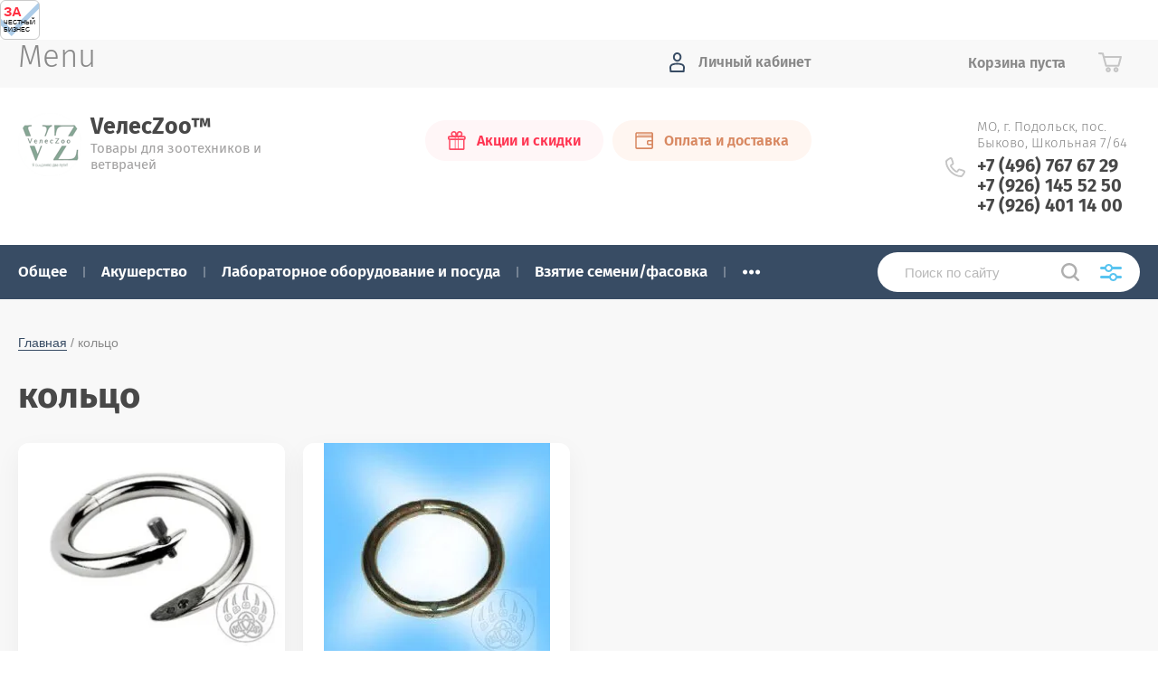

--- FILE ---
content_type: text/html; charset=utf-8
request_url: https://veles-zoo.ru/magazin/tag/kolco
body_size: 13585
content:
			<!doctype html>
<html lang="ru">
<head>
<meta charset="utf-8">
<meta name="robots" content="all"/>
<title>кольцо</title>
<meta name="description" content="кольцо">
<meta name="keywords" content="кольцо">
<meta name="SKYPE_TOOLBAR" content="SKYPE_TOOLBAR_PARSER_COMPATIBLE">
<meta name="viewport" content="width=device-width, initial-scale=1.0, maximum-scale=1.0, user-scalable=no">
<meta name="format-detection" content="telephone=no">
<meta http-equiv="x-rim-auto-match" content="none">
<link rel="stylesheet" href="/t/v1755/images/theme0/theme.scss.css">
<script src="/g/libs/jquery/1.10.2/jquery.min.js"></script>
<script src="/g/libs/jqueryui/1.10.3/jquery-ui.min.js"></script>
	<link rel="stylesheet" href="/g/css/styles_articles_tpl.css">
<meta name="cmsmagazine" content="86368d8963b4f0f96b434aafa426cd49" />
<meta name="yandex-verification" content="498a91ee0c51cc3d" />
<meta name="google-site-verification" content="jhMRtNEv4kRM3m20NMdsyxiv8wvTgfhSUVQw4NQdFBo" />
<meta name="yandex-verification" content="498a91ee0c51cc3d" />
<meta name="cmsmagazine" content="86368d8963b4f0f96b434aafa426cd49" />
<meta name="yandex-verification" content="3d2459f3ab8932c2" />

            <!-- 46b9544ffa2e5e73c3c971fe2ede35a5 -->
            <script src='/shared/s3/js/lang/ru.js'></script>
            <script src='/shared/s3/js/common.min.js'></script>
        <link rel='stylesheet' type='text/css' href='/shared/s3/css/calendar.css' /><link rel="stylesheet" href="/g/libs/lightgallery-proxy-to-hs/lightgallery.proxy.to.hs.min.css" media="all" async>
<script src="/g/libs/lightgallery-proxy-to-hs/lightgallery.proxy.to.hs.stub.min.js"></script>
<script src="/g/libs/lightgallery-proxy-to-hs/lightgallery.proxy.to.hs.js" async></script>
<link rel="icon" href="/favicon.ico" type="image/x-icon">

<!--s3_require-->
<link rel="stylesheet" href="/g/basestyle/1.0.1/user/user.css" type="text/css"/>
<link rel="stylesheet" href="/g/basestyle/1.0.1/user/user.blue.css" type="text/css"/>
<script type="text/javascript" src="/g/basestyle/1.0.1/user/user.js" async></script>
<!--/s3_require-->
			
		
		
		
			<link rel="stylesheet" type="text/css" href="/g/shop2v2/default/css/theme.less.css">		
			<script type="text/javascript" src="/g/printme.js"></script>
		<script type="text/javascript" src="/g/shop2v2/default/js/tpl.js"></script>
		<script type="text/javascript" src="/g/shop2v2/default/js/baron.min.js"></script>
		
			<script type="text/javascript" src="/g/shop2v2/default/js/shop2.2.js"></script>
		
	<script type="text/javascript">shop2.init({"productRefs": {"1829829502":{"material":{"177893702":["2378643902"]}}},"apiHash": {"getPromoProducts":"dc74315795188cbceb4f4767905d8203","getSearchMatches":"c3cb6b474976a7985cf321a6d741a77c","getFolderCustomFields":"c87fe242909fb301b63ade69eadcf222","getProductListItem":"8b2e2b0f412bfa92e204cca1d0807e8c","cartAddItem":"c565b48c012da0fdf5585ef10dc8dcbe","cartRemoveItem":"7d5a2720966d3fe5118337d91c7ce5b0","cartUpdate":"1b8f9471db3d1adc1494d22a77d4281e","cartRemoveCoupon":"4d4564b199808c9c57445fc13d276011","cartAddCoupon":"f61fab5c353ddabb57c176dc725afc7a","deliveryCalc":"18b147b31368a98723a9221f674d93cc","printOrder":"05e7f58cbe1ec2857a09bab6395c3c0b","cancelOrder":"159e9e53163ec476e7455f10dfd0bce9","cancelOrderNotify":"d9d5ff8de4d38fc45b07cf57c1b3692e","repeatOrder":"fd7cc1225cd8cc9cde9f4c21698b088f","paymentMethods":"16a25137415355a1e0bd817c7de16909","compare":"e4d0c1fefe19c2d19f2de5795ee6fd2a"},"hash": null,"verId": 773808,"mode": "tag","step": "","uri": "/magazin","IMAGES_DIR": "/d/","my": {"show_sections":true,"price_fa_rouble":true,"new_alias":"\u041d\u043e\u0432\u0438\u043d\u043a\u0430","special_alias":"\u0410\u043a\u0446\u0438\u044f","small_images_width":140,"collection_image_width":290,"collection_image_height":265,"gr_img_lazyload":false},"shop2_cart_order_payments": 1,"cf_margin_price_enabled": 0,"maps_yandex_key":"","maps_google_key":""});</script>
     <link rel="stylesheet" href="/t/v1755/images/theme8/theme.scss.css">
<link href="/t/v1755/images/stylesseo.css" rel="stylesheet" type="text/css" /> 
<link rel="stylesheet" href="/t/v1755/images/css/site_addons.css">

    <script src="https://zachestnyibiznes.ru/js/zchb-widget.js"></script>

<a class="zchbLink" href="https://zachestnyibiznes.ru/company/ip/315507400009719_507403444781_MOSTEPANOV-STANISLAV-ANATOLYEVICh?w=1">
    <div class="zchbWidgetIcon2">
        <div class="zchbHead">ЗА</div>
        <div class="zchbLogoText">ЧЕСТНЫЙ БИЗНЕС</div>
    </div>
</a>
</head>
<body style="opacity: 0;">
	
	<div class="site-wrapper">
		<header role="banner" class="site-header">
			
			<div class="header-top-wrapper">
				<div class="header-top-inner">
					<a href="#" class="menuButton onButtonClick">
						<span class="line"></span>
					</a>
					<div class="menu-countainer-wr" id="menuContainer">
						<div class="menu-container-inner">
							<a href="#" class="close-menu"></a>
							<div class="menu-container-scroll">
								<nav class="menu-top-wrapper">
									<ul class="menu-top"><li><a href="/o-kompanii" ><span>О компании</span></a></li><li><a href="/podpiska-na-rassylku-forma-v-bloke" ><span>Подписка на рассылку</span></a></li><li><a href="/akcii" ><span>Акции VелесZоо™</span></a></li><li><a href="/nash-assortiment" ><span>Ассортимент VелесZоо™</span></a></li><li><a href="/oplata-i-dostavka"  target="_blank"><span>Удобная оплата и доставка от VелесZоо™</span></a></li><li><a href="/kontakty" ><span>Контакты</span></a></li><li><a href="/news" ><span>Новости</span></a></li><li><a href="/obratnaya-svyaz" ><span>Обратная связь</span></a></li></ul>								</nav>
							</div>
						</div>
					</div>
					<div class="right-header-top">
												<div class="user-flags-wrapper">
														<a href="https://veles-zoo.ru/akcii" class="action-flag">
								<div class="icon">Акции и скидки</div>
							</a>
																					<a href="https://veles-zoo.ru/oplata-i-dostavka" class="payment-flag">
								<div class="icon">Оплата и доставка</div>
							</a>
													</div>
												<div class="login-block-wrapper">
							<div class="title-login"><span class="title-in">Личный кабинет</span></div>
							<div class="login-form">
	<div class="block-body">
					<form method="post" action="/user">
				<input type="hidden" name="mode" value="login" />
				<div class="row">
					<label for="login" class="row-title">Логин или e-mail:</label>
					<label class="field text"><input type="text" name="login" id="login" tabindex="1" value="" /></label>
				</div>
				<div class="row">
					<label for="password" class="row-title">Пароль:</label>
					<label class="field password"><input type="password" name="password" id="password" tabindex="2" value="" /></label>
					<button type="submit" class="signin-btn" tabindex="3">Войти</button>
				</div>
			<re-captcha data-captcha="recaptcha"
     data-name="captcha"
     data-sitekey="6LcYvrMcAAAAAKyGWWuW4bP1De41Cn7t3mIjHyNN"
     data-lang="ru"
     data-rsize="invisible"
     data-type="image"
     data-theme="light"></re-captcha></form>
			<div class="link-login">
				<a href="/user/register" class="register"><span>Регистрация</span></a>
			</div>
			<div class="link-login">
				<a href="/user/forgot_password"><span>Забыли пароль?</span></a>
			</div>
		
	</div>
</div>						</div>
						<div class="cart-mini-wrapper">
							
	<div id="shop2-cart-preview">
					<div class="title-cart-mini empty"><span class="title-in">Корзина пуста</span></div>
			</div><!-- Cart Preview -->
	
						</div>
					</div>
				</div>
			</div>
			
			<div class="header-bottom-wrapper">
				<div class="header-bottom-inner">
					<div class="company-info-wrapper logo-left">
													<div class="site-logo">
																	<a href="https://veles-zoo.ru">
										<img src="/thumb/2/uC3HWDX_Njl9nV5TSeSjpA/70r76/d/chetkij111.png" style="max-width: 70px;" alt="">
									</a>
															</div>
																			<div class="company-name">
																	<a href="https://veles-zoo.ru">
										VелесZоо™
									</a>
																<div class="site-desc">Товары для зоотехников и ветврачей</div>							</div>
																	</div>
					<div class="right-bottom-header">
												<div class="user-flags-wrapper">
														<a href="https://veles-zoo.ru/akcii" class="action-flag">
								<div class="icon">Акции и скидки</div>
							</a>
																					<a href="https://veles-zoo.ru/oplata-i-dostavka" class="payment-flag">
								<div class="icon">Оплата и доставка</div>
							</a>
													</div>
																		<div class="site-contacts-wrapper">
							<div class="site-address">МО, г. Подольск, пос. Быково, Школьная 7/64</div>														<div class="site-phones">
																	<div><a href="tel:+7 (496) 767 67 29">+7 (496) 767 67 29</a></div>
																	<div><a href="tel:+7 (926) 145 52 50">+7 (926) 145 52 50</a></div>
																	<div><a href="tel:+7 (926) 401 14 00">+7 (926) 401 14 00</a></div>
															</div>
													</div>
											</div>
				</div>
			</div>
			
		</header> <!-- .site-header -->

		<div class="site-container">

			<div class="shop-folder-items-wr">
				
				<div class="shop-folder-fixed">
					<div class="shop-folder-fixed-inner">
						<a href="#" class="menuButton onButtonClick">
							<span class="line"></span>
						</a>
						<div class="folder-menu-wr" id="folder-menu">
							<ul class="folders-shared"><li><a href="/magazin/folder/obshcheye" ><span>Общее</span></a></li><li><a href="/magazin/folder/akusherstvo" ><span>Акушерство</span></a></li><li><a href="/magazin/folder/raskhodniki-dlya-osemeneniya-krs" ><span>Лабораторное оборудование и посуда</span></a></li><li><a href="/magazin/folder/vzyatiye-semeni" ><span>Взятие семени/фасовка</span></a></li><li><a href="/magazin/folder/khraneniye-spermoproduktsii" ><span>Хранение спермопродукции</span></a></li><li><a href="/magazin/folder/raskhodnyye-materialy-dlya-io" ><span>Расходные материалы для ИО по доступным ценам</span></a></li><li><a href="/magazin/folder/spetsodezhda" ><span>СпецОдежда</span></a></li><li><a href="/magazin/folder/tovar-dlya-usmireniya-zhivotnykh" ><span>Товар для усмирения животных</span></a></li><li><a href="/magazin/folder/perevyazochnyy-material" ><span>Перевязочный материал</span></a></li><li><a href="/magazin/folder/markirovka" ><span>Маркировка</span></a></li><li><a href="/magazin/folder/zhivyye-bakterii" ><span>Живые бактерии</span></a></li><li><a href="/magazin/folder/izmereniye" ><span>Измерение</span></a></li><li><a href="/magazin/folder/ukhod-za-zhivotnym" ><span>Уход за животным</span></a></li><li><a href="/magazin/folder/dezinfektsiya" ><span>Дезинфекция</span></a></li><li><a href="/magazin/folder/dlya-telyat" ><span>Для телят</span></a></li><li><a href="/magazin/folder/punkt-iskusstvennogo-osemeneniya" ><span>Пункт искусственного осеменения</span></a></li><li><a href="/magazin/folder/svinovodstvo" ><span>Свиноводство</span></a></li><li><a href="/magazin/folder/vitaminno-mineralnyye-dobavki" ><span>Витаминно-минеральные добавки</span></a></li></ul>						</div>
						<div class="shop-search-wrapper">
							<div class="site-search-wr">
								<form action="/search" method="get">
									<input type="text" name="search" value="" class="search-text" placeholder="Поиск по сайту">
									<button type="submit" class="search-button"></button>
								<re-captcha data-captcha="recaptcha"
     data-name="captcha"
     data-sitekey="6LcYvrMcAAAAAKyGWWuW4bP1De41Cn7t3mIjHyNN"
     data-lang="ru"
     data-rsize="invisible"
     data-type="image"
     data-theme="light"></re-captcha></form>
								<a href="#" class="search-shop-button"></a>
							</div>
								
    
<div class="shop2-block search-form">
	<div class="block-body">
		<form action="/magazin/search" enctype="multipart/form-data">
			<input type="hidden" name="sort_by" value=""/>
			
							<div class="row">
					<div class="row-title">Цена (руб.):</div>
					<div class="row-price">
						<input name="s[price][min]" type="text" size="5" class="small" value="" placeholder="от" />
						<input name="s[price][max]" type="text" size="5" class="small" value="" placeholder="до" />
					</div>
				</div>
			
							<div class="row">
					<label class="row-title" for="shop2-name">Название:</label>
					<input type="text" name="s[name]" size="20" id="shop2-name" value="" />
				</div>
			
							<div class="row">
					<label class="row-title" for="shop2-article">Артикул:</label>
					<input type="text" name="s[article]" id="shop2-article" value="" />
				</div>
			
							<div class="row">
					<label class="row-title" for="shop2-text">Текст:</label>
					<input type="text" name="search_text" size="20" id="shop2-text"  value="" />
				</div>
			
			
							<div class="row">
					<div class="row-title">Выберите категорию:</div>
					<select name="s[folder_id]" id="s[folder_id]" data-placeholder="Все">
						<option value="">Все</option>
																											                            <option value="189955302"  class="first-folder">
	                                 Общее
	                            </option>
	                        														                            <option value="189955502"  class="first-folder">
	                                 Акушерство
	                            </option>
	                        														                            <option value="189955702"  class="first-folder">
	                                 Лабораторное оборудование и посуда
	                            </option>
	                        														                            <option value="189955902"  class="first-folder">
	                                 Взятие семени/фасовка
	                            </option>
	                        														                            <option value="189956102"  class="first-folder">
	                                 Хранение спермопродукции
	                            </option>
	                        														                            <option value="189956302"  class="first-folder">
	                                 Расходные материалы для ИО по доступным ценам
	                            </option>
	                        														                            <option value="189956502"  class="first-folder">
	                                 СпецОдежда
	                            </option>
	                        														                            <option value="189956702"  class="first-folder">
	                                 Товар для усмирения животных
	                            </option>
	                        														                            <option value="189956902"  class="first-folder">
	                                 Перевязочный материал
	                            </option>
	                        														                            <option value="189957102"  class="first-folder">
	                                 Маркировка
	                            </option>
	                        														                            <option value="189957302"  class="first-folder">
	                                 Живые бактерии
	                            </option>
	                        														                            <option value="189957502"  class="first-folder">
	                                 Измерение
	                            </option>
	                        														                            <option value="189957702"  class="first-folder">
	                                 Уход за животным
	                            </option>
	                        														                            <option value="189957902"  class="first-folder">
	                                 Дезинфекция
	                            </option>
	                        														                            <option value="189958102"  class="first-folder">
	                                 Для телят
	                            </option>
	                        														                            <option value="189958302"  class="first-folder">
	                                 Пункт искусственного осеменения
	                            </option>
	                        														                            <option value="189958502"  class="first-folder">
	                                 Свиноводство
	                            </option>
	                        														                            <option value="189958702"  class="first-folder">
	                                 Витаминно-минеральные добавки
	                            </option>
	                        											</select>
				</div>

				<div id="shop2_search_custom_fields"></div>
			
						<div id="shop2_search_global_fields">
				
			
			
												<div class="row">
						<div class="row-title">Материал:</div>
						<select name="s[material]" data-placeholder="Все">
							<option value="">Все</option>
															<option value="177893702">металл</option>
															<option value="177893902">стекло</option>
															<option value="177894102">пластик</option>
															<option value="177892302">полиэтилен</option>
													</select>
					</div>
							

					
			
												<div class="row">
						<div class="row-title">Высота:</div>
						<select name="s[vysota]" data-placeholder="Все">
							<option value="">Все</option>
															<option value="177895102">15</option>
															<option value="177895302">25</option>
															<option value="177895502">35</option>
															<option value="177895702">45</option>
													</select>
					</div>
							

					
			
												<div class="row">
						<div class="row-title">Диаметр:</div>
						<select name="s[diametr]" data-placeholder="Все">
							<option value="">Все</option>
															<option value="177894302">70</option>
															<option value="177894502">60</option>
															<option value="177894702">50</option>
															<option value="177895902">20</option>
															<option value="177894902">40</option>
													</select>
					</div>
							

						</div>
						
							<div class="row">
					<div class="row-title">Производитель:</div>
					<select name="s[vendor_id]" data-placeholder="Все">
						<option value="">Все</option>          
	                    	                        <option value="23649509" >ТМ</option>
	                    	                        <option value="151934513" >ТМ VелесZоо (ВелесЗоо)</option>
	                    	                        <option value="23649709" >ТМ ВелесЗоо</option>
	                    					</select>
				</div>
			
											    <div class="row">
				        <div class="row-title">Тестовый флаг:</div>
			            			            <select name="s[flags][690502]" data-placeholder="Все">
				            <option value="">Все</option>
				            <option value="1">да</option>
				            <option value="0">нет</option>
				        </select>
				    </div>
		    												    <div class="row">
				        <div class="row-title">Новинка:</div>
			            			            <select name="s[flags][2]" data-placeholder="Все">
				            <option value="">Все</option>
				            <option value="1">да</option>
				            <option value="0">нет</option>
				        </select>
				    </div>
		    												    <div class="row">
				        <div class="row-title">Спецпредложение:</div>
			            			            <select name="s[flags][1]" data-placeholder="Все">
				            <option value="">Все</option>
				            <option value="1">да</option>
				            <option value="0">нет</option>
				        </select>
				    </div>
		    				
							<div class="row">
					<div class="row-title">Результатов на странице:</div>
					<select name="s[products_per_page]">
									            				            				            <option value="5">5</option>
			            				            				            <option value="20">20</option>
			            				            				            <option value="35">35</option>
			            				            				            <option value="50">50</option>
			            				            				            <option value="65">65</option>
			            				            				            <option value="80">80</option>
			            				            				            <option value="95">95</option>
			            					</select>
				</div>
			
			<div class="clear-container"></div>
			<div class="row button">
				<button type="submit" class="search-btn">Найти</button>
			</div>
		<re-captcha data-captcha="recaptcha"
     data-name="captcha"
     data-sitekey="6LcYvrMcAAAAAKyGWWuW4bP1De41Cn7t3mIjHyNN"
     data-lang="ru"
     data-rsize="invisible"
     data-type="image"
     data-theme="light"></re-captcha></form>
		<div class="clear-container"></div>
	</div>
</div><!-- Search Form -->						</div>
					</div>
				</div>
			
			</div>
			
			
			<div class="main-container-wr">
																																																																																																																																																																																							<main role="main" class="site-main">
					<div class="site-main__inner">
													
<div class="site-path-wrap" data-url="/"><a href="/">Главная</a> / кольцо</div>							<h1>кольцо</h1>
						<div class="shop2-cookies-disabled shop2-warning hide"></div>
				
				
				
		
		
		
		<div class="shop2-tags-page-before">
			
		</div>
		        



    
                    
            <div class="product-list thumbs">
                        


    

<form method="post" action="/magazin?mode=cart&amp;action=add" accept-charset="utf-8" class="shop2-product-item shop-product-item">
    <input type="hidden" name="kind_id" value="2378629902" />
    <input type="hidden" name="product_id" value="1829815502" />
    <input type="hidden" name="meta" value="null" />

    <div class="product-top">
        <div class="product-image">
                           <a href="/magazin/product/koltso-nosovoye-dlya-byka-nerzhaveyushchiye" class="">
                		                    <img src="/thumb/2/ZbuYmMWmTxD2LN31k5pT3Q/300r270/d/koltso_nosovoye_dlya_byka_nerzhaveyushchiye.jpg" alt="Кольцо носовое для быка нержавеющие" title="Кольцо носовое для быка нержавеющие" />
					                </a>
                <div class="verticalMiddle"></div>
                        
                        
                        <div class="product-label">
                            </div>
                    </div>
        
        <div class="product-middle-wr">
            <div class="product-middle-top">
                                <div class="product-label">
                                                        </div>
                                
                                		
	<div class="tpl-rating-block"><div class="tpl-stars"><div class="tpl-rating" style="width: 0%;"></div></div><div class="rating-count">0</div></div>

	                	
	
		
	
	
					<div class="product-article"><span>Артикул:</span> нет</div>
	
	                                
                <div class="product-name"><a href="/magazin/product/koltso-nosovoye-dlya-byka-nerzhaveyushchiye">Кольцо носовое для быка нержавеющие</a></div>
                
                            </div>
                        <div class="shop-product-options-wr">
                

 
	
	
		
	
            </div>
                    </div>
    </div>
        	        	<div class="product-bottom">
	            	<div class="product-amount">
					<div class="amount-title">Кол-во:</div>
							<div class="shop2-product-amount">
				<button type="button" class="amount-minus">&#8722;</button><input type="text" name="amount" data-min="1" data-multiplicity="1" maxlength="4" value="1" /><button type="button" class="amount-plus">&#43;</button>
			</div>
						</div>

	            		            
		            
			<div class="product-compare">
			<label>
				<input type="checkbox" value="2378629902"/>
				Добавить к сравнению
			</label>
		</div>
		
	            	            
	            <div class="bottom-elements-wr">
	                <div class="product-price">
							                    		
	                    	                    
	<div class="price-current">
		<strong>0</strong> 	<em class="fa fa-rouble">
		<svg height="10.81" width="8.657" preserveAspectRatio="xMidYMid" viewBox="0 0 8.657 10.81">
		 <path fill-rule="evenodd" d="m3.597 6.826h0.704c1.344 0 2.405-0.277 3.184-0.832s1.168-1.408 1.168-2.56c0-1.109-0.392-1.96-1.176-2.552s-1.853-0.888-3.208-0.888h-3.168v5.312h-1.088v1.52h1.088v0.944h-1.088v1.312h1.088v1.728h2.496v-1.728h2.592v-1.312h-2.592v-0.944zm0.624-5.072c0.608 0 1.072 0.144 1.392 0.432s0.48 0.715 0.48 1.28c0 0.629-0.16 1.093-0.48 1.392s-0.768 0.448-1.344 0.448h-0.672v-3.552h0.624z"/>
		</svg>
	</em>
				</div>
	                </div>
	                
						                	
			<button class="shop2-product-btn type-3 buy" type="submit" >
			<span>Купить</span>
		</button>
	

<input type="hidden" value="Кольцо носовое для быка нержавеющие" name="product_name" />
<input type="hidden" value="https://veles-zoo.ru/magazin/product/koltso-nosovoye-dlya-byka-nerzhaveyushchiye" name="product_link" />	                	            </div>
	        </div>
            <re-captcha data-captcha="recaptcha"
     data-name="captcha"
     data-sitekey="6LcYvrMcAAAAAKyGWWuW4bP1De41Cn7t3mIjHyNN"
     data-lang="ru"
     data-rsize="invisible"
     data-type="image"
     data-theme="light"></re-captcha></form>            


    

<form method="post" action="/magazin?mode=cart&amp;action=add" accept-charset="utf-8" class="shop2-product-item shop-product-item">
    <input type="hidden" name="kind_id" value="2378643902" />
    <input type="hidden" name="product_id" value="1829829502" />
    <input type="hidden" name="meta" value="{&quot;material&quot;:[177893702]}" />

    <div class="product-top">
        <div class="product-image">
                           <a href="/magazin/product/koltso-nosovoye-kn" class="">
                		                    <img src="/thumb/2/qV7S3lp2J4umOWGHRYt8zQ/300r270/d/%D0%9A%D0%BE%D0%BB%D1%8C%D1%86%D0%BE_%D0%BD%D0%BE%D1%81%D0%BE%D0%B2%D0%BE%D0%B5_%D0%9A%D0%9D.jpg" alt="Кольцо носовое КН" title="Кольцо носовое КН" />
					                </a>
                <div class="verticalMiddle"></div>
                        
                        
                        <div class="product-label">
                            </div>
                    </div>
        
        <div class="product-middle-wr">
            <div class="product-middle-top">
                                <div class="product-label">
                                                        </div>
                                
                                		
	<div class="tpl-rating-block"><div class="tpl-stars"><div class="tpl-rating" style="width: 0%;"></div></div><div class="rating-count">0</div></div>

	                	
	
		
	
	
					<div class="product-article"><span>Артикул:</span> нет</div>
	
	                                
                <div class="product-name"><a href="/magazin/product/koltso-nosovoye-kn">Кольцо носовое КН</a></div>
                
                            </div>
                        <div class="shop-product-options-wr">
                

 
	
	
		
			<div class="shop-product-options"><div class="odd"><div class="option-title">Материал</div><div class="option-value">металл</div></div></div>
				<div><a href="#" class="show-button"><span>Параметры</span></a></div>
			
            </div>
                    </div>
    </div>
        	        	<div class="product-bottom">
	            	<div class="product-amount">
					<div class="amount-title">Кол-во:</div>
							<div class="shop2-product-amount">
				<button type="button" class="amount-minus">&#8722;</button><input type="text" name="amount" data-min="1" data-multiplicity="1" maxlength="4" value="1" /><button type="button" class="amount-plus">&#43;</button>
			</div>
						</div>

	            		            
		            
			<div class="product-compare">
			<label>
				<input type="checkbox" value="2378643902"/>
				Добавить к сравнению
			</label>
		</div>
		
	            	            
	            <div class="bottom-elements-wr">
	                <div class="product-price">
							                    		
	                    	                    
	<div class="price-current">
		<strong>0</strong> 	<em class="fa fa-rouble">
		<svg height="10.81" width="8.657" preserveAspectRatio="xMidYMid" viewBox="0 0 8.657 10.81">
		 <path fill-rule="evenodd" d="m3.597 6.826h0.704c1.344 0 2.405-0.277 3.184-0.832s1.168-1.408 1.168-2.56c0-1.109-0.392-1.96-1.176-2.552s-1.853-0.888-3.208-0.888h-3.168v5.312h-1.088v1.52h1.088v0.944h-1.088v1.312h1.088v1.728h2.496v-1.728h2.592v-1.312h-2.592v-0.944zm0.624-5.072c0.608 0 1.072 0.144 1.392 0.432s0.48 0.715 0.48 1.28c0 0.629-0.16 1.093-0.48 1.392s-0.768 0.448-1.344 0.448h-0.672v-3.552h0.624z"/>
		</svg>
	</em>
				</div>
	                </div>
	                
						                	
			<button class="shop2-product-btn type-3 buy" type="submit" >
			<span>Купить</span>
		</button>
	

<input type="hidden" value="Кольцо носовое КН" name="product_name" />
<input type="hidden" value="https://veles-zoo.ru/magazin/product/koltso-nosovoye-kn" name="product_link" />	                	            </div>
	        </div>
            <re-captcha data-captcha="recaptcha"
     data-name="captcha"
     data-sitekey="6LcYvrMcAAAAAKyGWWuW4bP1De41Cn7t3mIjHyNN"
     data-lang="ru"
     data-rsize="invisible"
     data-type="image"
     data-theme="light"></re-captcha></form>    
        </div>
    

		<div class="shop2-tags-page-after">
			
		</div>
		
	

	</div>
				</main> <!-- .site-main -->
			</div>
				
						
						
															

						<div class="work-block-wrapper">
				<div class="work-block-inner">
										<div class="work-item">
						<div class="work-icon">
															<svg xmlns="http://www.w3.org/2000/svg" width="38.031" height="28.97" viewBox="0 0 38.031 28.97">
  <metadata fill="#ffffff"><!--?xpacket begin="﻿" id="W5M0MpCehiHzreSzNTczkc9d"?-->
<x:xmpmeta xmlns:x="adobe:ns:meta/" x:xmptk="Adobe XMP Core 5.6-c138 79.159824, 2016/09/14-01:09:01        " fill="#ffffff">
   <rdf:rdf xmlns:rdf="http://www.w3.org/1999/02/22-rdf-syntax-ns#" fill="#ffffff">
      <rdf:description rdf:about="" fill="#ffffff"></rdf:description>
   </rdf:rdf>
</x:xmpmeta>                                                                                            
                           
<!--?xpacket end="w"?--></metadata>
  <path fill-rule="evenodd" data-name="Shape 4 copy 4" class="cls-1" d="M832.245,3963.8l-4.753-6.44a3.8,3.8,0,0,0-3.042-1.55H817.8v-1.93a3.835,3.835,0,0,0-3.8-3.86h-15.21a3.836,3.836,0,0,0-3.8,3.86v15.46H817.8v-9.66h6.655l4.753,6.44v5.15h-3.8v1.94a1.9,1.9,0,1,1-3.8,0v-1.94H804.487v1.94a1.9,1.9,0,1,1-3.8,0v-1.94h-5.7v3.87h2.226a5.679,5.679,0,0,0,10.759,0H818.12a5.678,5.678,0,0,0,10.758,0H829.2a3.844,3.844,0,0,0,3.8-3.87v-5.15A3.952,3.952,0,0,0,832.245,3963.8Zm-18.252,1.68h-15.21v-11.6h15.21v11.6Z" transform="translate(-794.969 -3950.03)" fill="#ffffff"></path>
</svg>
													</div>
						<div class="work-title">Доставка</div>
						<div class="work-subtitle">по всей России</div>					</div>
										<div class="work-item">
						<div class="work-icon">
															<svg xmlns="http://www.w3.org/2000/svg" width="30" height="29" viewBox="0 0 30 29">
  <metadata fill="#ffffff"><!--?xpacket begin="﻿" id="W5M0MpCehiHzreSzNTczkc9d"?-->
<x:xmpmeta xmlns:x="adobe:ns:meta/" x:xmptk="Adobe XMP Core 5.6-c138 79.159824, 2016/09/14-01:09:01        " fill="#ffffff">
   <rdf:rdf xmlns:rdf="http://www.w3.org/1999/02/22-rdf-syntax-ns#" fill="#ffffff">
      <rdf:description rdf:about="" fill="#ffffff"></rdf:description>
   </rdf:rdf>
</x:xmpmeta>
                         
<!--?xpacket end="w"?--></metadata>

  <path fill-rule="evenodd" data-name="Shape 4 copy 5" class="cls-1" d="M1127,3962.23a2.245,2.245,0,1,1-2.24-2.26A2.247,2.247,0,0,1,1127,3962.23Zm10.49,4.52a2.245,2.245,0,1,1-2.24-2.26A2.256,2.256,0,0,1,1137.49,3966.75Zm-9.24,3.1-2.49-1.67,5.99-9.05,2.49,1.67Zm5.38,9.14a6.581,6.581,0,0,1-2.3-.55,2.517,2.517,0,0,0-2.66,0,5.221,5.221,0,0,1-3.3.4,5.051,5.051,0,0,1-2.5-2.33,2.382,2.382,0,0,0-2.05-1.5,5,5,0,0,1-2.94-1.65,5.092,5.092,0,0,1-.66-3.32,4.687,4.687,0,0,0-.05-1.35,4.615,4.615,0,0,0-.72-1.06,4.143,4.143,0,0,1,0-6.28,2.365,2.365,0,0,0,.77-2.41,5.092,5.092,0,0,1,.66-3.32,5,5,0,0,1,2.94-1.65,4.591,4.591,0,0,0,1.25-.46,4.364,4.364,0,0,0,.8-1.04,5.1,5.1,0,0,1,2.5-2.33,5.221,5.221,0,0,1,3.3.4,2.518,2.518,0,0,0,2.66,0,5.221,5.221,0,0,1,3.3-.4,5.1,5.1,0,0,1,2.5,2.33,4.364,4.364,0,0,0,.8,1.04,4.591,4.591,0,0,0,1.25.46,4.038,4.038,0,0,1,3.6,4.97,5.18,5.18,0,0,0,.05,1.36,4.816,4.816,0,0,0,.72,1.05,4.143,4.143,0,0,1,0,6.28,4.615,4.615,0,0,0-.72,1.06,5.1,5.1,0,0,0-.05,1.35,4.038,4.038,0,0,1-3.6,4.97,2.382,2.382,0,0,0-2.05,1.5,5.051,5.051,0,0,1-2.5,2.33A3.27,3.27,0,0,1,1133.63,3978.99Zm-3.63-3.94a6.926,6.926,0,0,1,2.38.56,4.608,4.608,0,0,0,1.25.37l0.08-.01a3.736,3.736,0,0,0,.91-1.12,6.771,6.771,0,0,1,1.55-1.82,6.585,6.585,0,0,1,2.21-.92,3.547,3.547,0,0,0,1.32-.53,3.923,3.923,0,0,0,.09-1.41,5.154,5.154,0,0,1,1.42-4.43,1.392,1.392,0,0,0,0-2.5,6.534,6.534,0,0,1-1.23-2.01,6.74,6.74,0,0,1-.19-2.42,3.944,3.944,0,0,0-.09-1.41,3.562,3.562,0,0,0-1.32-.52,5.132,5.132,0,0,1-3.75-2.75,4.042,4.042,0,0,0-.92-1.12,4.928,4.928,0,0,0-1.33.36,5.337,5.337,0,0,1-4.76,0,4.528,4.528,0,0,0-1.25-.36,3.008,3.008,0,0,0-.99,1.12,6.771,6.771,0,0,1-1.55,1.82,6.613,6.613,0,0,1-2.21.93,3.562,3.562,0,0,0-1.32.52,3.76,3.76,0,0,0-.08,1.41,6.986,6.986,0,0,1-.2,2.42,6.534,6.534,0,0,1-1.23,2.01,1.392,1.392,0,0,0,0,2.5,6.78,6.78,0,0,1,1.23,2.01,6.986,6.986,0,0,1,.2,2.42,3.742,3.742,0,0,0,.08,1.41,3.547,3.547,0,0,0,1.32.53,6.585,6.585,0,0,1,2.21.92,6.771,6.771,0,0,1,1.55,1.82,3.736,3.736,0,0,0,.91,1.12,3.5,3.5,0,0,0,1.33-.36A6.926,6.926,0,0,1,1130,3975.05Z" transform="translate(-1115 -3950)" fill="#ffffff"></path>
</svg>
													</div>
						<div class="work-title">Cкидки и акции</div>
						<div class="work-subtitle">распродажа каждую неделю</div>					</div>
										<div class="work-item">
						<div class="work-icon">
																								<img src="" alt="">
																					</div>
						<div class="work-title">ЗаЧестныйБизнес</div>
											</div>
									</div>
			</div>
					</div>

		<footer role="contentinfo" class="site-footer" id="site-footer">
			
			<div class="footer-top-wr">
				<div class="footer-top-inner">
					<nav class="menu-bottom-wr">
						<ul class="menu-bottom"><li><a href="/o-kompanii" ><span>О компании</span></a></li><li><a href="/oplata-i-dostavka" ><span>Оплата и доставка</span></a></li><li><a href="/kontakty" ><span>Контакты</span></a></li><li><a href="/stati" ><span>Статьи</span></a></li></ul>					</nav>
					<div class="right-footer-wr">
						<div class="right-footer-top">
														<div class="site-footer-contacts-wr">
								<div class="contacts-item">
									<div class="site-address">МО, г. Подольск, пос. Быково, Школьная 7/64</div>																		<div class="site-phones">
																					<div><a href="tel:+7 (496) 767 67 29">+7 (496) 767 67 29</a></div>
																					<div><a href="tel:+7 (926) 145 52 50">+7 (926) 145 52 50</a></div>
																					<div><a href="tel:+7 (926) 401 14 00">+7 (926) 401 14 00</a></div>
																			</div>
																	</div>
								<a href="https://yandex.ru/maps/-/CCUIEGWtDB" class="more-in-map"><span>Смотреть на карте</span></a>							</div>
																					<div class="social-networks-wr">
								<div class="title-social">Присоединяйтесь!</div>
								<div class="social-items">
																	<a target="_blank" href="https://vk.com/mostepanovstanislav">
																					<svg xmlns="http://www.w3.org/2000/svg" xmlns:xlink="http://www.w3.org/1999/xlink" width="35" height="35">
<path fill-rule="evenodd" fill="#2a5ab0" d="M17.499,-0.000 C27.165,-0.000 35.000,7.834 35.000,17.500 C35.000,27.165 27.165,34.999 17.499,34.999 C7.835,34.999 -0.000,27.165 -0.000,17.500 C-0.000,7.834 7.835,-0.000 17.499,-0.000 Z"></path>
<path fill-rule="evenodd" fill="#ffffff" d="M17.273,23.834 L18.528,23.834 C18.528,23.834 18.908,23.793 19.101,23.585 C19.279,23.395 19.274,23.038 19.274,23.038 C19.274,23.038 19.250,21.367 20.031,21.121 C20.802,20.878 21.791,22.736 22.840,23.450 C23.634,23.990 24.236,23.872 24.236,23.872 L27.041,23.834 C27.041,23.834 28.507,23.744 27.812,22.599 C27.755,22.506 27.406,21.753 25.726,20.206 C23.968,18.586 24.204,18.848 26.322,16.047 C27.612,14.342 28.127,13.300 27.966,12.854 C27.812,12.429 26.864,12.542 26.864,12.542 L23.706,12.561 C23.706,12.561 23.472,12.529 23.299,12.632 C23.129,12.733 23.020,12.968 23.020,12.968 C23.020,12.968 22.520,14.288 21.853,15.411 C20.448,17.780 19.885,17.905 19.655,17.758 C19.120,17.415 19.254,16.381 19.254,15.646 C19.254,13.350 19.605,12.393 18.570,12.145 C18.228,12.063 17.974,12.009 17.096,12.000 C15.970,11.988 15.017,12.003 14.476,12.266 C14.117,12.440 13.840,12.829 14.009,12.851 C14.218,12.879 14.690,12.978 14.940,13.316 C15.264,13.754 15.253,14.734 15.253,14.734 C15.253,14.734 15.439,17.436 14.819,17.772 C14.393,18.002 13.809,17.531 12.556,15.383 C11.913,14.282 11.428,13.065 11.428,13.065 C11.428,13.065 11.335,12.838 11.168,12.716 C10.966,12.569 10.683,12.522 10.683,12.522 L7.682,12.542 C7.682,12.542 7.232,12.554 7.067,12.748 C6.919,12.921 7.055,13.279 7.055,13.279 C7.055,13.279 9.404,18.732 12.064,21.479 C14.504,23.999 17.273,23.834 17.273,23.834 Z"></path>
</svg>
																			</a>
																	<a target="_blank" href="https://www.instagram.com/veles_zoo/">
																					<svg xmlns="http://www.w3.org/2000/svg" xmlns:xlink="http://www.w3.org/1999/xlink" width="35" height="35">
<path fill-rule="evenodd" fill="#b55928" d="M17.500,-0.000 C27.164,-0.000 34.999,7.834 34.999,17.500 C34.999,27.165 27.164,34.999 17.500,34.999 C7.834,34.999 -0.001,27.165 -0.001,17.500 C-0.001,7.834 7.834,-0.000 17.500,-0.000 Z"></path>
<path fill-rule="evenodd" fill="#ffffff" d="M23.514,26.998 L12.482,26.998 C10.558,26.998 8.998,25.438 8.998,23.515 L8.998,12.482 C8.998,10.557 10.558,8.999 12.482,8.999 L23.514,8.999 C25.439,8.999 26.998,10.557 26.998,12.482 L26.998,23.515 C26.998,25.438 25.439,26.998 23.514,26.998 ZM17.998,14.804 C16.235,14.804 14.805,16.235 14.805,17.998 C14.805,19.762 16.235,21.192 17.998,21.192 C19.762,21.192 21.192,19.762 21.192,17.998 C21.192,16.235 19.762,14.804 17.998,14.804 ZM25.256,11.422 C25.256,11.366 25.211,11.321 25.155,11.321 L22.454,11.321 C22.399,11.321 22.353,11.366 22.353,11.422 L22.353,14.123 C22.353,14.179 22.399,14.224 22.454,14.224 L25.155,14.224 C25.211,14.224 25.256,14.179 25.256,14.123 L25.256,11.422 ZM25.256,16.547 L22.716,16.547 C22.857,17.006 22.934,17.493 22.934,17.998 C22.934,20.724 20.724,22.934 17.998,22.934 C15.273,22.934 13.063,20.724 13.063,17.998 C13.063,17.493 13.140,17.006 13.282,16.547 L10.740,16.547 L10.740,23.515 C10.740,24.476 11.520,25.256 12.482,25.256 L23.514,25.256 C24.477,25.256 25.256,24.476 25.256,23.515 L25.256,16.547 Z"></path>
</svg>
																			</a>
																</div>
							</div>
													</div>
											</div>
				</div>
								<div class="footer-form-wrapper">
					<div class="footer-form-left">
						<div class="form-head">Отзыв</div>
						<div class="form-sub-head">Благодарим за ваш отзыв!</div>
					</div>
					<div class="footer-form-right">
						<div class="tpl-anketa oneTextInput" data-api-url="/-/x-api/v1/public/?method=form/postform&param[form_id]=82039309" data-api-type="form">
			<div class="title">Отзывы</div>				<form method="post" action="/">
		<input type="hidden" name="params[placeholdered_fields]" value="1" />
		<input type="hidden" name="form_id" value="82039309">
		<input type="hidden" name="tpl" value="global:form.minimal.2.2.75.tpl">
									        <div class="tpl-field type-textarea">
	          	          	          <div class="field-value">
	          		            	<textarea  cols="50" rows="7" name="d[0]" placeholder="Область ввода"></textarea>
	            	            	          </div>
	        </div>
	        		
		
		<div class="tpl-field tpl-field-button">
			<button type="submit" class="tpl-form-button">Отправить</button>
		</div>

		<re-captcha data-captcha="recaptcha"
     data-name="captcha"
     data-sitekey="6LcYvrMcAAAAAKyGWWuW4bP1De41Cn7t3mIjHyNN"
     data-lang="ru"
     data-rsize="invisible"
     data-type="image"
     data-theme="light"></re-captcha></form>
					</div>
					</div>
				</div>
							</div>
			<div class="footer-bottom-wr">
				<div class="footer-bottom-inner">
					<div class="site-name-wr">&copy; 2014 - 2026 Компания «VелесZоо™»</div>
				    						<div class="site-counters"><!-- Yandex.Metrika counter --> <script type="text/javascript" > (function(m,e,t,r,i,k,a){m[i]=m[i]||function(){(m[i].a=m[i].a||[]).push(arguments)}; m[i].l=1*new Date();k=e.createElement(t),a=e.getElementsByTagName(t)[0],k.async=1,k.src=r,a.parentNode.insertBefore(k,a)}) (window, document, "script", "https://mc.yandex.ru/metrika/tag.js", "ym"); ym(38687325, "init", { clickmap:true, trackLinks:true, accurateTrackBounce:true, webvisor:true, ecommerce:"dataLayer" }); </script> <noscript><div><img src="https://mc.yandex.ru/watch/38687325" style="position:absolute; left:-9999px;" alt="" /></div></noscript> <!-- /Yandex.Metrika counter -->

<!--LiveInternet counter--><script type="text/javascript"><!--
document.write("<a href='//www.liveinternet.ru/click' "+
"target=_blank><img src='//counter.yadro.ru/hit?t12.1;r"+
escape(document.referrer)+((typeof(screen)=="undefined")?"":
";s"+screen.width+"*"+screen.height+"*"+(screen.colorDepth?
screen.colorDepth:screen.pixelDepth))+";u"+escape(document.URL)+
";"+Math.random()+
"' alt='' title='LiveInternet: показано число просмотров за 24"+
" часа, посетителей за 24 часа и за сегодня' "+
"border='0' width='88' height='31'><\/a>")
//--></script><!--/LiveInternet-->
<!--__INFO2026-01-31 00:43:52INFO__-->
</div>
									    <div class="site-copyright"><span style='font-size:14px;' class='copyright'><!--noindex--><a target="_blank" rel="nofollow" href="https://megagroup.ru/base_shop" title="создать интернет магазин"  class="copyright">создать интернет магазин</a> - megagroup.ru, сайты с CMS<!--/noindex--></span></div>
				</div>
				<a href="javascript:void(0);" class="go-up-button"></a>
			</div>
			
		</footer> <!-- .site-footer -->
	</div>
	<script src="/g/s3/misc/form/1.2.0/s3.form.js"></script>
	<link rel="stylesheet" href="/g/s3/lp/css//lightgallery.min.css">
	<script type='text/javascript' src="/g/s3/lp/js//lightgallery.min.js"></script>
	<script src="/g/libs/owl-carousel/2.2.1/owl.carousel.min.js" charset="utf-8"></script>
	<script src="/g/libs/jquery-formstyler/1.7.4/jquery.formstyler.min.js" charset="utf-8"></script>
	<script src="/g/libs/flexmenu/1.4.2/flexmenu.min.modern.js" charset="utf-8"></script>
	<script type="text/javascript" src="/g/s3/misc/eventable/0.0.1/s3.eventable.js"></script>
	<script type="text/javascript" src="/g/s3/misc/math/0.0.1/s3.math.js"></script>
	<script type="text/javascript" src="/g/s3/menu/allin/0.0.2/s3.menu.allin.js"></script>
		
	<script type="text/javascript" src="/g/libs/jquery-responsive-tabs/1.5.1/jquery.responsivetabs.min.js"></script>
	
	<script type="text/javascript" src="/g/libs/jquery-slick/1.8.0/slick.min.js"></script>
	
	<script src="/t/v1755/images/js/main_local.js" charset="utf-8"></script>
	
		

<!-- assets.bottom -->
<!-- </noscript></script></style> -->
<script src="/my/s3/js/site.min.js?1769681696" ></script>
<script src="/my/s3/js/site/defender.min.js?1769681696" ></script>
<script src="https://cp.onicon.ru/loader/56139bd8286688aa128b458a.js" data-auto async></script>
<script >/*<![CDATA[*/
var megacounter_key="9ca214656814d8a226103c428d28f49a";
(function(d){
    var s = d.createElement("script");
    s.src = "//counter.megagroup.ru/loader.js?"+new Date().getTime();
    s.async = true;
    d.getElementsByTagName("head")[0].appendChild(s);
})(document);
/*]]>*/</script>
<script >/*<![CDATA[*/
$ite.start({"sid":770461,"vid":773808,"aid":870766,"stid":4,"cp":21,"active":true,"domain":"veles-zoo.ru","lang":"ru","trusted":false,"debug":false,"captcha":3,"onetap":[{"provider":"vkontakte","provider_id":"51977750","code_verifier":"WxJjNZMmDTliYMmzlljhjMkTFNjdNNMYJMhThAONDh5"}]});
/*]]>*/</script>
<!-- /assets.bottom -->
</body>
<!-- 1089 -->
</html>

--- FILE ---
content_type: text/css
request_url: https://veles-zoo.ru/t/v1755/images/stylesseo.css
body_size: 1488
content:
.seo_text {
    text-align: justify;
        font-size: 17px;
}
h2.seo_h2{
    background: url(seo-h.png ) 5px 0px no-repeat;
    padding: 15px 20px 22px 45px;
    font-size: 22px;
    text-align: center;
    margin: 16px 0;
    color: #851951;
    border-radius: 4px;
    behavior: url(/g/pie//pie.htc);
    border: 1px solid #66133e;
    background-size: 57px;
}
h3.seo_h3{
    background: url(seo-h.png ) 5px 1px no-repeat;
    padding: 19px 23px 23px 62px;
    font-size: 21px;
    text-align: center;
    margin: 16px 0;
    color: #851951;
    border-radius: 4px;
    behavior: url(/g/pie//pie.htc);
    border: 1px solid #66133e;
    background-size: 57px;
}
.seo_ul {
	list-style:none;
	text-align:left;
	
}

.seo_ul li {
    background: url(seo-li.png ) 0 8px no-repeat;
    padding: 8px 10px 2px 25px;
    font-size: 16px;
    background-size: 15px 15px;
    margin: 0px -15px;
}
.seo_block {
    background: rgba(219,231,144,1);
    background: -moz-linear-gradient(top, rgba(219,231,144,1) 0%, rgba(219,231,144,1) 45%, rgba(208,224,106,1) 72%, rgba(208,224,106,1) 100%);
    background: -webkit-gradient(left top, left bottom, color-stop(0%, rgba(219,231,144,1)), color-stop(45%, rgba(219,231,144,1)), color-stop(72%, rgba(208,224,106,1)), color-stop(100%, rgba(208,224,106,1)));
    background: -webkit-linear-gradient(top, rgba(219,231,144,1) 0%, rgba(219,231,144,1) 45%, rgba(208,224,106,1) 72%, rgba(208,224,106,1) 100%);
    background: -o-linear-gradient(top, rgba(219,231,144,1) 0%, rgba(219,231,144,1) 45%, rgba(208,224,106,1) 72%, rgba(208,224,106,1) 100%);
    background: -ms-linear-gradient(top, rgba(219,231,144,1) 0%, rgba(219,231,144,1) 45%, rgba(208,224,106,1) 72%, rgba(208,224,106,1) 100%);
    background: linear-gradient(to bottom, rgba(219,231,144,1) 0%, rgba(219,231,144,1) 45%, rgba(208,224,106,1) 72%, rgba(208,224,106,1) 100%);
    filter: progid:DXImageTransform.Microsoft.gradient( startColorstr='#dbe790', endColorstr='#d0e06a', GradientType=0 );
    border-radius: 4px;
    padding: 5px 17px 34px 5px;
    position: relative;
}
.seo-p  {
    font-weight: bold;
    text-align: center;
    font-size: 16px;
    color: #7a164a;
    font-family: Arial, Helvetica, sans-serif;
}
.seo_phone{
    display: inline-block;
    font: bold 16px Arial, Helvetica, sans-serif;
    margin: 4px 70px 0px;
    color: #851951;
    background: transparent url("smartphone862.png ") no-repeat scroll 15px 3px / 50px auto;
    text-align: left;
    width: 94%;
    padding: 2px 11px 0px 65px;
    line-height: 27px;
}
.seo_fax1 {
    display: inline-block;
    font: bold 16px Arial, Helvetica, sans-serif;
    width: 84%;
    margin: -10px 0px -7px;
    color: #851951 !important;
    padding: 0px 0px 5px 63px;
    background: transparent url(" fax5.png ") no-repeat scroll 219px -3px / 55px auto;
    text-align: center;
    line-height: 56px;
}
.seo_skype {
    display: inline-block;
    font: bold 16px Arial, Helvetica, sans-serif;
    margin: 10px 1px 13px;
    color: #7a164a;
    /* background: transparent url(" video-call.png ") no-repeat scroll 3px 4px / 50px auto; */
    text-align: left;
    width: 100%;
    padding: 2px 1px 11px 0px;
    line-height: 41px;
}
.seo_letter   {
    display: inline-block;
    font: bold 16px Arial, Helvetica, sans-serif;
    width: 87%;
    margin: 7px 39px -10px 4px;
    color: #7a164a !important;
    padding: 0px 65px 6px 0px;
    text-align: left;
    line-height: 15px;
}
.seo_letter a{
	color: #d0e06a !important;
}
.seo_letter a:hover{
	color: #d0e06a  !important;
}
.seo-img{
    float: left;
    margin: -35px -57px -18px -9px;
}
.seo-img1{
    float: left;
    margin: -35px -57px -18px -9px;
}
table.seotable {
    border-collapse: collapse;
    margin: 0 auto;
    text-align: left;
    width: 82%;
}
table.seotable  tr {background:none;}
table.seotable  td  {
    width: 31%;
    padding: 5px;
    text-align: left;
}
table.seotable  th {
    width: 20%;
    padding: 5px;
}
table.seotable  img {padding:5px;
	    margin: 5px 3px 4px 54px;
}
.seo-but {
    background: rgba(97,17,58,1);
    background: -moz-linear-gradient(top, rgba(97,17,58,1) 0%, rgba(97,17,58,1) 31%, rgba(97,17,58,1) 46%, rgba(134,25,81,1) 68%, rgba(134,25,81,1) 100%);
    background: -webkit-gradient(left top, left bottom, color-stop(0%, rgba(97,17,58,1)), color-stop(31%, rgba(97,17,58,1)), color-stop(46%, rgba(97,17,58,1)), color-stop(68%, rgba(134,25,81,1)), color-stop(100%, rgba(134,25,81,1)));
    background: -webkit-linear-gradient(top, rgba(97,17,58,1) 0%, rgba(97,17,58,1) 31%, rgba(97,17,58,1) 46%, rgba(134,25,81,1) 68%, rgba(134,25,81,1) 100%);
    background: -o-linear-gradient(top, rgba(97,17,58,1) 0%, rgba(97,17,58,1) 31%, rgba(97,17,58,1) 46%, rgba(134,25,81,1) 68%, rgba(134,25,81,1) 100%);
    background: -ms-linear-gradient(top, rgba(97,17,58,1) 0%, rgba(97,17,58,1) 31%, rgba(97,17,58,1) 46%, rgba(134,25,81,1) 68%, rgba(134,25,81,1) 100%);
    background: linear-gradient(to bottom, rgba(97,17,58,1) 0%, rgba(97,17,58,1) 31%, rgba(97,17,58,1) 46%, rgba(134,25,81,1) 68%, rgba(134,25,81,1) 100%);
    filter: progid:DXImageTransform.Microsoft.gradient( startColorstr='#61113a', endColorstr='#861951', GradientType=0 );
    font-family: Arial, Helvetica, sans-serif;
    position: relative;
    text-decoration: none;
    border-radius: 2px;
    display: inline-block;
    width: 191px;
    margin: -6px -16px;
    padding: 10px 15px;
    text-align: center;
    font-weight: bold;
    color: #fff !important;
    float: right;
}

	
.seo-but-wrap 
{
          text-align: center;
}
  
        
.seo-but:hover 
{
	color: #851951 !important;

	background: rgba(243,243,243,1);
background: -moz-linear-gradient(top, rgba(243,243,243,1) 0%, rgba(243,243,243,1) 31%, rgba(243,243,243,1) 46%, rgba(221,221,221,1) 79%, rgba(221,221,221,1) 100%);
background: -webkit-gradient(left top, left bottom, color-stop(0%, rgba(243,243,243,1)), color-stop(31%, rgba(243,243,243,1)), color-stop(46%, rgba(243,243,243,1)), color-stop(79%, rgba(221,221,221,1)), color-stop(100%, rgba(221,221,221,1)));
background: -webkit-linear-gradient(top, rgba(243,243,243,1) 0%, rgba(243,243,243,1) 31%, rgba(243,243,243,1) 46%, rgba(221,221,221,1) 79%, rgba(221,221,221,1) 100%);
background: -o-linear-gradient(top, rgba(243,243,243,1) 0%, rgba(243,243,243,1) 31%, rgba(243,243,243,1) 46%, rgba(221,221,221,1) 79%, rgba(221,221,221,1) 100%);
background: -ms-linear-gradient(top, rgba(243,243,243,1) 0%, rgba(243,243,243,1) 31%, rgba(243,243,243,1) 46%, rgba(221,221,221,1) 79%, rgba(221,221,221,1) 100%);
background: linear-gradient(to bottom, rgba(243,243,243,1) 0%, rgba(243,243,243,1) 31%, rgba(243,243,243,1) 46%, rgba(221,221,221,1) 79%, rgba(221,221,221,1) 100%);
filter: progid:DXImageTransform.Microsoft.gradient( startColorstr='#f3f3f3', endColorstr='#dddddd', GradientType=0 );

	position: relative;
}

--- FILE ---
content_type: text/css
request_url: https://veles-zoo.ru/t/v1755/images/css/site_addons.css
body_size: 492
content:
textarea,
input{
	outline: none!important;
}

button:focus{
	outline: none!important;
}

.content img{
	max-width: 100%;
}

*{
	word-wrap: normal;
}

.product-list .shop-product-item .product-image img{
	width: auto;
	height: auto;
}

.shop-product .product-side-l a img{
	margin-left: auto;
	margin-right: auto;
}

html.mobile .menu-top-wrapper .menu-top > li ul ul{
	display: block;
}

.shop-folder-items-wr .folders-shared ul.flexMenu-popup li{
	padding: 4px 0;
}

.main-container-wr .map-bl{
	max-width: 660px;
	width: 100%;
}

.shop2-cart-product button.shop2-btn:hover, .shop2-cart-product a.shop2-btn:hover {
    background: #3d536e;
    color: #fff;
}

@media(min-width:760px) and (max-width:768px){
	.shop2-cart-product .cart-product-right .cart-price-total .cart-product-body{
		padding-left: 5px;
	}
}

@media(max-width:480px){
	textarea,
	input{
		max-width: 100% !important;
	}
	
	.contact-wrap .form-bl,
	.contact-wrap .contact-bl{
		width: 100%;
		box-sizing: border-box;
		height: auto;
	}
	
	.contact-wrap .form-bl input[type="submit"]{
		width: auto;
	}
}
/*1411*/
.header-bottom-wrapper .site-desc{
	font-size: 15px;
}
/*1411 end*/

--- FILE ---
content_type: text/javascript
request_url: https://counter.megagroup.ru/9ca214656814d8a226103c428d28f49a.js?r=&s=1280*720*24&u=https%3A%2F%2Fveles-zoo.ru%2Fmagazin%2Ftag%2Fkolco&t=%D0%BA%D0%BE%D0%BB%D1%8C%D1%86%D0%BE&fv=0,0&en=1&rld=0&fr=0&callback=_sntnl1769826462430&1769826462430
body_size: 96
content:
//:1
_sntnl1769826462430({date:"Sat, 31 Jan 2026 02:27:42 GMT", res:"1"})